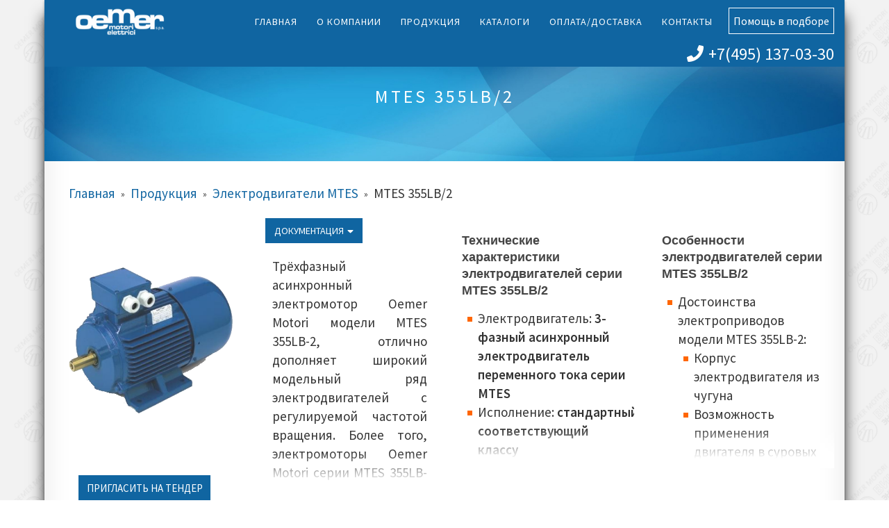

--- FILE ---
content_type: text/html; charset=UTF-8
request_url: https://oemermotori.ru/products/electrodvygateli-mtes/mtes-355lb-2
body_size: 8122
content:
<!doctype html>
<html lang="ru">
<head>
    <title>MTES 355LB/2 - Oemer Motori</title>
<base href="https://oemermotori.ru/" />
<meta charset="UTF-8" />
<meta http-equiv="X-UA-Compatible" content="IE=edge">
<meta name="viewport" content="width=device-width, initial-scale=1, maximum-scale=1" />
<link rel="shortcut icon" href="/assets/images/favicon.ico" type="image/x-icon">
<meta name="description" content="Электродвигатель MTES 355LB/2 - Oemer Motori " />
<meta name="yandex-verification" content="7e7839933eb816b1" />
<link rel="stylesheet" href="/assets/css/bootstrap.min.css" /> 
<link rel="stylesheet" href="/assets/css/uikit.min.css" /> 
<link rel="stylesheet" href="/assets/css/styles.css" /> 
<link href="https://fonts.googleapis.com/css?family=Source+Sans+Pro:200,400,600" rel="stylesheet">
<link rel="stylesheet" href="/feedback/css/jquery.jgrowl.css" /> 
<link rel="stylesheet" href="/feedback/css/jquery.arcticmodal.css" /> 
<link rel="stylesheet" href="/assets/css/uk.tooltip.min.css" />

<link rel="stylesheet" href="/assets/components/minishop2/css/web/default.css?v=70be34f1ac" type="text/css" />
<script type="text/javascript">miniShop2Config = {"cssUrl":"\/assets\/components\/minishop2\/css\/web\/","jsUrl":"\/assets\/components\/minishop2\/js\/web\/","actionUrl":"\/assets\/components\/minishop2\/action.php","ctx":"web","close_all_message":"\u0437\u0430\u043a\u0440\u044b\u0442\u044c \u0432\u0441\u0435","price_format":[2,"."," "],"price_format_no_zeros":true,"weight_format":[3,"."," "],"weight_format_no_zeros":true};</script>
</head>
<body class="product" onresize="resize()">

    <div class="container wrapper">
        <header class="navbar-fixed-top container">
    <div class="row">
         <div class="col-lg-2 col-sm-3 header_box">
            <div class="logo">
                <a href=""><img src="/assets/images/oemerspa.png" alt="" /></a>      
            </div>
    
        </div> 
            <div class="col-sm-10 menu_top_wrapper">
                                
                <div class="top_menu_box">
                    <nav>
                        <ul><li class="first"><a href="https://oemermotori.ru/" title="Oemer Motori Россия - продажа электродвигателей постоянного и переменного тока. Официальный сайт дистрибьютора Oemer Motori в России и странах СНГ" >Главная</a></li>
<li><a href="company" title="О компании" >О компании</a><ul><li class="first"><a href="company/company-profile" title="Профиль компании" >Профиль компании</a></li>
<li><a href="company/press-releases/" title="Новости компании" >Новости компании</a></li>
<li class="last"><a href="company/sales-organization" title="Официальные дистрибьюторы" >Официальные дистрибьюторы</a></li>
</ul></li>
<li class="active"><a href="products" title="Продукция" >Продукция</a><ul><li class="first"><a href="products/electrodvygateli-hql-hqla/" title="Электродвигатели HQL-HQLa" >Электродвигатели HQL-HQLa</a></li>
<li><a href="products/электродвигатели-серии-qsr/" title="Электродвигатели QSR" >Электродвигатели QSR</a></li>
<li><a href="products/electrodvygateli-hqla-li/" title="Электродвигатели HQLa-Li" >Электродвигатели HQLa-Li</a></li>
<li><a href="products/electrodvygateli-qls/" title="Электродвигатели QLS" >Электродвигатели QLS</a></li>
<li><a href="products/electrodvygateli-qs/" title="Электродвигатели QS" >Электродвигатели QS</a></li>
<li><a href="products/electrodvygateli-lq/" title="Электродвигатели LQ" >Электродвигатели LQ</a></li>
<li><a href="products/electrodvygateli-lts/" title="Электродвигатели LTS" >Электродвигатели LTS</a></li>
<li><a href="products/electrodvygateli-lts-tb/" title="Электродвигатели LTS-TB" >Электродвигатели LTS-TB</a></li>
<li><a href="products/electrodvygateli-qcavs-qcavp/" title="Электродвигатели QCAvs-QCAvp" >Электродвигатели QCAvs-QCAvp</a></li>
<li><a href="products/electrodvygateli-qca/" title="Электродвигатели QCA" >Электродвигатели QCA</a></li>
<li><a href="products/electrodvygateli-hqca/" title="Электродвигатели HQCA" >Электродвигатели HQCA</a></li>
<li><a href="products/electrodvygateli-mts/" title="Электродвигатели MTS" >Электродвигатели MTS</a></li>
<li class="active"><a href="products/electrodvygateli-mtes/" title="Электродвигатели MTES" >Электродвигатели MTES</a></li>
<li class="last"><a href="products/help_equipment" title="Опросный лист DC - онлайн" >Опросный лист DC - онлайн</a></li>
</ul></li>
<li><a href="catalogs" title="Каталоги" >Каталоги</a></li>
<li><a href="pay-delivery" title="Оплата/Доставка" >Оплата/Доставка</a></li>
<li class="last"><a href="contacts" title="Контакты" >Контакты</a></li>
</ul>
                    </nav>
                </div>

                 <button class="help_btn" title="Помощь в подборе оборудования">Помощь в подборе</button>
                 <a class="num_tel" href="tel:+74951370330"><i class="fa fa-phone"></i>+7(495) 137-03-30</a>
            </div>
    
        <div class="col-sm-3">
        <nav class="navbar-default navbar-static-top">
            <button class="navbar-toggle collapsed" data-toggle='collapse' data-target="#bs-example-navbar-collapse-1">
                <div class="bar_box">
                    <span class="icon-bar"></span>
                    <span class="icon-bar"></span>
                    <span class="icon-bar"></span>
                </div>
            </button>
        <div class="menu_list collapse" id="bs-example-navbar-collapse-1">
                    <ul><li class="first"><a href="https://oemermotori.ru/" title="Oemer Motori Россия - продажа электродвигателей постоянного и переменного тока. Официальный сайт дистрибьютора Oemer Motori в России и странах СНГ" >Главная</a></li>
<li><a href="company" title="О компании" >О компании</a><ul><li class="first"><a href="company/company-profile" title="Профиль компании" >Профиль компании</a></li>
<li><a href="company/press-releases/" title="Новости компании" >Новости компании</a></li>
<li class="last"><a href="company/sales-organization" title="Официальные дистрибьюторы" >Официальные дистрибьюторы</a></li>
</ul></li>
<li class="active"><a href="products" title="Продукция" >Продукция</a><ul><li class="first"><a href="products/electrodvygateli-hql-hqla/" title="Электродвигатели HQL-HQLa" >Электродвигатели HQL-HQLa</a></li>
<li><a href="products/электродвигатели-серии-qsr/" title="Электродвигатели QSR" >Электродвигатели QSR</a></li>
<li><a href="products/electrodvygateli-hqla-li/" title="Электродвигатели HQLa-Li" >Электродвигатели HQLa-Li</a></li>
<li><a href="products/electrodvygateli-qls/" title="Электродвигатели QLS" >Электродвигатели QLS</a></li>
<li><a href="products/electrodvygateli-qs/" title="Электродвигатели QS" >Электродвигатели QS</a></li>
<li><a href="products/electrodvygateli-lq/" title="Электродвигатели LQ" >Электродвигатели LQ</a></li>
<li><a href="products/electrodvygateli-lts/" title="Электродвигатели LTS" >Электродвигатели LTS</a></li>
<li><a href="products/electrodvygateli-lts-tb/" title="Электродвигатели LTS-TB" >Электродвигатели LTS-TB</a></li>
<li><a href="products/electrodvygateli-qcavs-qcavp/" title="Электродвигатели QCAvs-QCAvp" >Электродвигатели QCAvs-QCAvp</a></li>
<li><a href="products/electrodvygateli-qca/" title="Электродвигатели QCA" >Электродвигатели QCA</a></li>
<li><a href="products/electrodvygateli-hqca/" title="Электродвигатели HQCA" >Электродвигатели HQCA</a></li>
<li><a href="products/electrodvygateli-mts/" title="Электродвигатели MTS" >Электродвигатели MTS</a></li>
<li class="active"><a href="products/electrodvygateli-mtes/" title="Электродвигатели MTES" >Электродвигатели MTES</a></li>
<li class="last"><a href="products/help_equipment" title="Опросный лист DC - онлайн" >Опросный лист DC - онлайн</a></li>
</ul></li>
<li><a href="catalogs" title="Каталоги" >Каталоги</a></li>
<li><a href="pay-delivery" title="Оплата/Доставка" >Оплата/Доставка</a></li>
<li class="last"><a href="contacts" title="Контакты" >Контакты</a></li>
</ul>
                </div>
               
        </nav>
        
    </div>
        <div class="clearfix"></div>
    </div>
</header>    
        <section class="top_fixed_slide">
            <div class="top_fixed_slide_title">
                <h1>MTES 355LB/2</h1>
                <p class="desc"></p>
            </div>
        </section>
            <ul class="B_crumbBox"><li class="B_firstCrumb" itemscope="itemscope" itemtype="http://data-vocabulary.org/Breadcrumb"><a class="B_homeCrumb" itemprop="url" rel="Home" href="http://oemermotori.ru/"><span itemprop="title">Главная</span></a></li>
 &raquo; <li itemscope="itemscope" class="B_crumb" itemtype="http://data-vocabulary.org/Breadcrumb"><a class="B_crumb" itemprop="url" rel="Продукция" href="products"><span itemprop="title">Продукция</span></a></li>
 &raquo; <li itemscope="itemscope" class="B_crumb" itemtype="http://data-vocabulary.org/Breadcrumb"><a class="B_crumb" itemprop="url" rel="Электродвигатели MTES" href="products/electrodvygateli-mtes/"><span itemprop="title">Электродвигатели MTES</span></a></li>
 &raquo; <li class="B_lastCrumb" itemscope="itemscope" itemtype="http://data-vocabulary.org/Breadcrumb"><li itemscope="itemscope" class="B_currentCrumb" itemtype="http://data-vocabulary.org/Breadcrumb">MTES 355LB/2</li></li>
</ul>
        <section class="category_products_item">
            <div class="category_products_top_attr">
                
            </div>
            <div class="category_product_content">
                <div class="row">
                    <div class="col-sm-3 img_col" >
                        <div class="img_product_box" data-uk-sticky="{ boundary:true, top: 80 }">
                             <div class="product_item_img" >
                           
                                <div id="msGallery">
                    
                
                
                
                
                
                
                
                
                
                
                
                
            <img src="/assets/images/MTES.png" 
             srcset="/assets/images/MTES.png 2x"
             alt="" title=""/>
        
                 
    </div>
                       

                        </div>
                                                    <div class="btn_box">
                                    <button class="button_category_motors" data-uk-modal="{ target:'#tender_form' }">Пригласить на тендер</button>
                                    <button class="button_category_motors" data-uk-modal="{ target:'#order_form' }">Запросить цену</button>
                                </div>
                        </div>
                       
                    </div>
                    
                    <div class="col-sm-3 col_desc">
                        <div class="product_info_box">
                            <div class="doc_btn">
                                 <div class="button_category_motors">Документация<i class="fa fa-sort-down"></i></div>
                                 <div class="doc_drop_menu">
                             
                                     
                                     











<div><a href="/assets/doc/7.10.0_MTES_MTES3.pdf">Электродвигатели MTES-MTES3</a></div>

                                     
                                 </div>
                            </div>
                            
                            
        
                            <div class="product_info">
                                <div class="product_ul_list">
                                    <p>Трёхфазный асинхронный электромотор Oemer Motori модели MTES 355LB-2, отлично дополняет широкий модельный ряд электродвигателей с регулируемой частотой вращения. Более того, электромоторы Oemer Motori серии MTES 355LB-2, располагают серьёзным диапазоном мощности от 5,5 до 639 кВт, позволяют устанавливать дополнительное оборудование, могут быть задействованы во многих отраслях промышленности, и всё это по недорогой цене. Как правило, внешние панели и каркас электропривода, отлиты из чугуна, что в свою очередь говорит о сверхпрочной и монолитной конструкции. Электромашины данной серии, располагают эффективной системой охлаждения, демонстрируют высокую устойчивость к постоянным механическим нагрузкам, что в свою очередь позволяет им, функционировать при любых условиях.</p>
                                </div>
                                <div class="attr_border_bg" style="opacity: 0;">
                                    <span><svg class="svg-inline--fa fa-sort-down fa-w-10" aria-hidden="true" data-prefix="fa" data-icon="sort-down" role="img" xmlns="http://www.w3.org/2000/svg" viewBox="0 0 320 512" data-fa-i2svg=""><path fill="currentColor" d="M41 288h238c21.4 0 32.1 25.9 17 41L177 448c-9.4 9.4-24.6 9.4-33.9 0L24 329c-15.1-15.1-4.4-41 17-41z"></path></svg><!-- <i class="fa fa-sort-down"></i> --></span>
                                    
                                </div>
                                <div class="gradient_bg"></div>
                            </div>
                                
                        </div>
                    </div>
                    <div class="col-sm-3 col_tech">
                        <div class="product_info">
                            <h3>Технические характеристики электродвигателей серии MTES 355LB/2</h3>
                            <div class="product_ul_list">
                                <ul class="nice_marker">
<li>Электродвигатель:<strong>&nbsp;3-фазный асинхронный электродвигатель переменного тока серии MTES</strong></li>
<li>Исполнение:&nbsp;<strong>стандартный&nbsp;электродвигатель соответствующий классу энергоэффективности IEC</strong></li>
<li>Класс энергоэффективности:&nbsp;<strong>IE2</strong></li>
<li>Габариты (высота вала):&nbsp;<strong>355 мм</strong></li>
<li>Номинальная мощность:&nbsp;<strong>315 кВт</strong></li>
<li>Крутящий момент:&nbsp;<strong>1009-1016 Нм</strong></li>
<li>Вес:&nbsp;<strong>1835-2000 кг</strong></li>
<li>Количество полюсов:&nbsp;<strong>2</strong></li>
<li>Номинальная скорость:&nbsp;<strong>2980-3000 об/мин</strong></li>
<li>Номинальное напряжение:&nbsp;<strong>400-460 В</strong></li>
<li>Номинальный ток:&nbsp;<strong>530-558 А</strong></li>
<li>Тип соединения:&nbsp;<strong>треугольник, звезда</strong></li>
<li>Количество разъёмов:<strong>&nbsp;3-6 для электродвигателей в чугунном корпусе с типом соединения схема треугольник-звезда, с клеммной коробкой установленной вверху</strong></li>
<li>Класс изоляции:&nbsp;<strong>F</strong></li>
<li>Класс теплостойкости:&nbsp;<strong>PTO Klixon (по умолчанию), PTC, KTY84-130, PT100 (опционально)</strong></li>
<li>Типы монтажного исполнения:&nbsp;<strong>B3, B5, B35, также доступны горизонтальный и вертикальный</strong>&nbsp;</li>
<li>Классы защиты:&nbsp;<strong>IP 54, IP 55</strong></li>
<li>Типы охлаждения:<strong>&nbsp;IC 411, IC 416 (включая радиальный вентилятор)</strong></li>
<li>Класс вибрационной устойчивости:&nbsp;<strong>N,&nbsp;R, S</strong></li>
<li>Тип балансировки:&nbsp;<strong>полушпоночный, шпоночный, бесшпоночный (по запросу)</strong></li>
<li>Диапазон рабочих температур:&nbsp;<strong>-20, +40&deg;C</strong></li>
<li>Цвет корпуса:&nbsp;<strong>голубой (RAL 5010)</strong></li>
<li>Тип статора:&nbsp;<strong>сталь</strong></li>
<li>Тип корпуса:<strong>&nbsp;чугун</strong></li>
<li>Тип панелей:&nbsp;<strong>чугун</strong></li>
<li>Тип фланца:&nbsp;<strong>чугун</strong></li>
<li>Тип вала:&nbsp;<strong>сталь C45</strong></li>
<li>Расположение клеммной коробки:&nbsp;<strong>верхнее (по умолчанию), стороннее (по запросу)</strong></li>
<li>Дополнительное оборудование и устанавливаемые опции:&nbsp;<strong>энкодеры, датчики температуры PTC, KTY84-130, PT100, радиальные вентиляторы, электромагнитные тормозы, изолированные и высокоскоростные подшипники, винты из нержавеющей стали</strong></li>
<li>Всегда в наличии:&nbsp;<strong>4-полюсные&nbsp;электродвигатели с размерами на 355 мм, и монтажным исполнением - B3, B5</strong></li>
<li>Срок доставки:&nbsp;<strong>в зависимости от уровня оснащения и наличия на складе до 3 месяцев</strong></li>
</ul>                                
                            </div>
                            <div class="attr_border_bg" style="opacity: 0;">
                                    <span><svg class="svg-inline--fa fa-sort-down fa-w-10" aria-hidden="true" data-prefix="fa" data-icon="sort-down" role="img" xmlns="http://www.w3.org/2000/svg" viewBox="0 0 320 512" data-fa-i2svg=""><path fill="currentColor" d="M41 288h238c21.4 0 32.1 25.9 17 41L177 448c-9.4 9.4-24.6 9.4-33.9 0L24 329c-15.1-15.1-4.4-41 17-41z"></path></svg><!-- <i class="fa fa-sort-down"></i> --></span>
                                    
                                </div>
                                <div class="gradient_bg"></div>
                        </div>
                    </div>
                    <div class="col-sm-3 col_key">
                        <div class="product_info">
                            <h3>Особенности электродвигателей серии MTES 355LB/2</h3>
                            <div class="product_ul_list">
                                <ul class="nice_marker">
<li>Достоинства электроприводов модели MTES 355LB-2:
<ul class="nice_marker">
<li>Корпус электродвигателя из чугуна</li>
<li>Возможность применения двигателя в суровых условиях окружающей среды</li>
<li>Современный форм-фактор</li>
<li>Электродвигатели полностью отвечают стандарту энерго-эффективности IEC</li>
<li>Простота технического ремонта, наличие запасных частей и комплектующих</li>
<li>Широкий спектр устанавливаемого оборудования</li>
</ul>
</li>
<li>Основные сферы производственного применения электродвигателей серии MTES 355LB-2:
<ul class="nice_marker">
<li>Пищевая индустрия</li>
<li>Химическая отрасль</li>
<li>Деревообрабатывающее производство</li>
<li>Производство пластика</li>
<li>Машиностроение</li>
<li>Изготовление тканей</li>
<li>Чёрная металлургия и сталелитейная промышленность</li>
<li>Производство лифтов</li>
</ul>
</li>
<li>Повседневное использование электромоторов MTES 355LB-2:
<ul class="nice_marker">
<li>Погрузочное оборудование и производство лебёдок</li>
<li>Литьё пластмасс под давлением</li>
<li>Изготовление каучука</li>
<li>Водораспределительные установки</li>
<li>Токарные станки</li>
<li>Пищевые куттеры и смесители</li>
<li>Конвейерные и транспортировочные линии</li>
<li>Приводные насосы и компрессоры</li>
<li>Складское и оборудование</li>
</ul>
</li>
</ul>
                            </div>
                            <div class="attr_border_bg" style="opacity: 0;">
                                    <span><svg class="svg-inline--fa fa-sort-down fa-w-10" aria-hidden="true" data-prefix="fa" data-icon="sort-down" role="img" xmlns="http://www.w3.org/2000/svg" viewBox="0 0 320 512" data-fa-i2svg=""><path fill="currentColor" d="M41 288h238c21.4 0 32.1 25.9 17 41L177 448c-9.4 9.4-24.6 9.4-33.9 0L24 329c-15.1-15.1-4.4-41 17-41z"></path></svg><!-- <i class="fa fa-sort-down"></i> --></span>
                                    
                                </div>
                                <div class="gradient_bg"></div>
                        </div>
                    </div>
                </div>
                
            </div>
        </section>
        
        <div class="home_delimeter">
            <h2>Похожие товары</h2>
        </div> 
        <div class="featured_products">

            
            
            
                        
                        
                        
                        
                        
                        
                        
                        
                        <div class="col-xs-12 col-sm-6 col-lg-2 ms2_product">
    <div class="row">
    <div class="col-md-12">
        

                
                
        
                
                
                
                
                
                
                
                
                
                
                
                                    <img src="assets/images/MTES.png" alt="MTES 132MB/6" title="MTES 132MB/6"/>
                                </div>
    <a href="products/electrodvygateli-mtes/mtes-132mb-6">MTES 132MB/6</a>
    <div class="col-md-12">
        <button class="btn btn-default pull-right button_category_motors" >Запросить цену</button>
    </div>
    </div>
</div>
<div class="col-xs-12 col-sm-6 col-lg-2 ms2_product">
    <div class="row">
    <div class="col-md-12">
        

                
                
        
                
                
                
                
                
                
                
                
                
                
                
                                    <img src="assets/images/MTES.png" alt="MTES3 355MA/2" title="MTES3 355MA/2"/>
                                </div>
    <a href="products/electrodvygateli-mtes/mtes3-355ma-2">MTES3 355MA/2</a>
    <div class="col-md-12">
        <button class="btn btn-default pull-right button_category_motors" >Запросить цену</button>
    </div>
    </div>
</div>
<div class="col-xs-12 col-sm-6 col-lg-2 ms2_product">
    <div class="row">
    <div class="col-md-12">
        

                
                
        
                
                
                
                
                
                
                
                
                
                
                
                                    <img src="assets/images/MTES.png" alt="MTES 160L/6" title="MTES 160L/6"/>
                                </div>
    <a href="products/electrodvygateli-mtes/mtes-160l-6">MTES 160L/6</a>
    <div class="col-md-12">
        <button class="btn btn-default pull-right button_category_motors" >Запросить цену</button>
    </div>
    </div>
</div>
<div class="col-xs-12 col-sm-6 col-lg-2 ms2_product">
    <div class="row">
    <div class="col-md-12">
        

                
                
        
                
                
                
                
                
                
                
                
                
                
                
                                    <img src="assets/images/MTES.png" alt="MTES 315M/2" title="MTES 315M/2"/>
                                </div>
    <a href="products/electrodvygateli-mtes/mtes-315m-2">MTES 315M/2</a>
    <div class="col-md-12">
        <button class="btn btn-default pull-right button_category_motors" >Запросить цену</button>
    </div>
    </div>
</div>
<div class="col-xs-12 col-sm-6 col-lg-2 ms2_product">
    <div class="row">
    <div class="col-md-12">
        

                
                
        
                
                
                
                
                
                
                
                
                
                
                
                                    <img src="assets/images/MTES.png" alt="MTES3 180M/2" title="MTES3 180M/2"/>
                                </div>
    <a href="products/electrodvygateli-mtes/mtes3-180m-2">MTES3 180M/2</a>
    <div class="col-md-12">
        <button class="btn btn-default pull-right button_category_motors" >Запросить цену</button>
    </div>
    </div>
</div>
<div class="col-xs-12 col-sm-6 col-lg-2 ms2_product">
    <div class="row">
    <div class="col-md-12">
        

                
                
        
                
                
                
                
                
                
                
                
                
                
                
                                    <img src="assets/images/MTES.png" alt="MTES 315S/4" title="MTES 315S/4"/>
                                </div>
    <a href="products/electrodvygateli-mtes/mtes-315s-4">MTES 315S/4</a>
    <div class="col-md-12">
        <button class="btn btn-default pull-right button_category_motors" >Запросить цену</button>
    </div>
    </div>
</div>
                        
            
            
            <div class="clearfix"></div>
        </div>
        
    <footer id="footer_section">
    <div class="footer_wrapper">
         <div class="footer_row">
               <div class="row">
            <div class="col-sm-3">
                <div class="logo">
                    <a href=""><img src="/assets/images/oemerspa.png" alt="" /></a>      
                </div>
            </div>
            <div class="col-sm-3 pull-right">
                <div class="advantages_footer_box">
                    <p>Профиль компании и обзор выпускаемой продукции</p>
                </div>
            </div>
        </div>
         
        </div>

    </div>
    <div class="row footer_container">
        <div class="footer_row_img">
            <div class="row">
                <div class="col-sm-6 fot_col_left">
                <img src="/assets/images/fot_img.png" alt="oemermotori" />                 
            </div>
            <div class="col-sm-6 fot_col_right">
                <div class="fot_text_box">
                    <div class="fot_text_content">
                        <h3>
                            Помощь в подборе оборудования
                        </h3>
                        <p>НАШИ СПЕЦИАЛИСТЫ ОТВЕТЯТ НА ВСЕ ВАШИ ВОПРОСЫ</p>
                        <form action='' method='post' name='form-3' class="form_content">
                            <div>
                                 <input type="text" name="qname" placeholder='Контактное лицо' />                               
                            </div>
                            <div>
                                <input type="text" name="qcompany" placeholder='Предприятие' />                                
                            </div>
                            <div>
                                <input type="text" name="qphone" placeholder='Телефон' />                                
                            </div>
                            <div>
                                <input type="text" name="qemail" placeholder='Эл.почта' />                                
                            </div>
                            <div>
                                 <textarea name="qdesc" placeholder='Ваш вопрос'></textarea>                               
                            </div>

                            <div class="form_btn_box">
                                <button name="butn" class="button_category_motors feedback btn" >Отправить</button>
                            </div>

                        </form>
                    </div>
                </div>
            </div>
            </div>
            
        <div class="clearfix"></div>
        </div>
     </div>
    <div class="row footer_contacts">
        <div class="col-lg-4 col-sm-4 col-xs-12">
            <div class="uk-width-large-1-2 uk-width-medium-1-2 uk-width-small-1-1 uk-text-left fot_box" style="min-height: 178px;">
                <p>Официальный дистрибьютор Oemer Motori Electrics в России и странах СНГ</p>
                <img class="logo_vic" src="assets/images/vlogo.png" alt="ВИК-Энерго">
                <p>ВИК-Энерго © 2004 - 2020 | Все права защищены</p>
            </div>
        </div>
        <div class="col-lg-4 col-sm-4 col-xs-12">
            <div class="footer_contacts_box">
                <span class="tit">Головной офис Oemer Motori Elettrici</span>
                <p><em>Via Legnano, 41-20027 Rescaldina(Milano) - Italy</em></p>
                <p><em>Телефон. +39 0331576063</em></p>
                <p><em>Факс. 39 0331464500</em></p>
                <p><em>Сайт: www.oemerspa.com</em></p>
                <p><em>E-mail: <a class="mail_replace_foring" href="mailto:it@oemermotori.ru">it@oemermotori.ru</a></em></p>
            </div>            
        </div>
        <div class="col-lg-4 col-sm-4 col-xs-12">
            <div class="footer_contacts_box">
                <span class="tit">Oemer Motori в России и странах СНГ</span>
                <p><em>г. Владимир ул.Б.Нижегородская д.77a </em></p>
                <p><em>Телефон. +7 (495) 137-03-30 </em></p>
                <p><em>Факс. +7 (495) 137-03-30</em></p>
                <p><em>Сайт: www.oemermotori.ru </em></p>
                <p><em>E-mail: <a class="mail_replace" href="mailto:rus@oemermotori.ru">rus@oemermotori.ru</a></em></p>
            </div>            
        </div>
        <!--<div class="col-lg-4 col-sm-4 col-xs-12">-->
        <!--    <div class="box_year">-->
        <!--        <img src="/assets/images/ye.png" alt="year" />-->
        <!--    </div>-->
        <!--</div>-->
    </div>
    
</footer>

<div id="tender_form" class="uk-modal">
    <div class="uk-modal-dialog">
         <a class="uk-modal-close uk-close"></a>
            <div class="top_modal_info"><span class="tit">Пригласить на тендер</span>
        </div>
        <div class="form_title">
             <img src="/assets/images/point.png" alt="check" /><h3>MTES 355LB/2</h3>           
        </div>
        <hr>
        
        <form class="form_content" action="" method="post" name="form-2"><input type="text" name="address77" value="tesby" style="display:none;">
            <div><input type="text" name="name" placeholder="Предприятие"></div>
            <div><input type="text" name="phone" placeholder="Телефон"></div>
            <div><input type="text" name="email" placeholder="Эл.почта"></div>
            <div><input type="text" name="tender_link" placeholder="Ссылка на тендер"></div>
            <div><input class="input_item" type="hidden" name="item" placeholder=""></div>
            <div>
                <textarea name="dopinfo" placeholder="Сообщение"></textarea>
            </div>
            <div><button class="button_category_motors feedback btn">Отправить</button></div>
        </form> 
    </div>
</div>

<div id="order_form" class="uk-modal">
    <div class="uk-modal-dialog">
         <a class="uk-modal-close uk-close"></a>
            <div class="top_modal_info"><span class="tit">Запрос цены</span>
        </div>
        <div class="form_title">
             <img src="/assets/images/point.png" alt="check" /><h3>MTES 355LB/2</h3>           
        </div>

        <hr>
        
        <form class="form_content" action="" method="post" name="form-3"><input type="text" name="address77" value="tesby" style="display:none;">
            <div><input type="text" name="qname" placeholder="Предприятие"></div>
            <div><input type="text" name="qemail" placeholder="Эл.почта"></div>
            <div><input type="text" name="qphone" placeholder="Телефон"></div>
            <div><input class="input_item" type="hidden" name="item" placeholder=""></div>
            <div>
                <textarea name="dopinfo" placeholder="Сообщение"></textarea>
            </div>
            <div><button class="button_category_motors feedback btn">Отправить</button></div>
        </form> 
    </div>
</div>

<div id="scroller"><img src="/assets/images/scroll_top1.png" alt="scroll_top" /></div>
<script src="https://ajax.googleapis.com/ajax/libs/jquery/1.9.1/jquery.min.js"></script>

<script src="/assets/js/init.js"></script>
<script src="/assets/js/bootstrap.min.js"></script>
<script src="/assets/js/uikit.min.js"></script>
<script src="/assets/js/uk.tooltip.min.js"></script>
<script src="/feedback/js/jquery.jgrowl.js"></script>
<script src="/feedback/js/jquery.arcticmodal.js"></script>
<script src="/feedback/js/feedback.js"></script>

<script src="/assets/js/uikit.sticky.min.js"></script>
<script defer src="https://use.fontawesome.com/releases/v5.0.9/js/all.js" integrity="sha384-8iPTk2s/jMVj81dnzb/iFR2sdA7u06vHJyyLlAd4snFpCl/SnyUjRrbdJsw1pGIl" crossorigin="anonymous"></script>

<!-- Yandex.Metrika counter -->
<script type="text/javascript" >
    (function (d, w, c) {
        (w[c] = w[c] || []).push(function() {
            try {
                w.yaCounter49468159 = new Ya.Metrika2({
                    id:49468159,
                    clickmap:true,
                    trackLinks:true,
                    accurateTrackBounce:true,
                    webvisor:true,
                    trackHash:true
                });
            } catch(e) { }
        });

        var n = d.getElementsByTagName("script")[0],
            s = d.createElement("script"),
            f = function () { n.parentNode.insertBefore(s, n); };
        s.type = "text/javascript";
        s.async = true;
        s.src = "https://mc.yandex.ru/metrika/tag.js";

        if (w.opera == "[object Opera]") {
            d.addEventListener("DOMContentLoaded", f, false);
        } else { f(); }
    })(document, window, "yandex_metrika_callbacks2");
</script>
<noscript><div><img src="https://mc.yandex.ru/watch/49468159" style="position:absolute; left:-9999px;" alt="" /></div></noscript>
<!-- /Yandex.Metrika counter -->

    </div>
    


<script type="text/javascript" src="/assets/components/minishop2/js/web/default.js?v=70be34f1ac"></script>
</body>
</html>

--- FILE ---
content_type: application/javascript
request_url: https://oemermotori.ru/assets/js/init.js
body_size: 2621
content:
$(document).ready(function(){
    $('.gallery_motors .gallery_item_box').each(function(){
        var findLink = $(this).find('a.gallery_link').text();
        var splitText = findLink.split(' ');
        $(this).find('a.gallery_link').html(splitText[1]);
    });

        var findCount = $('.inner_top_menu .col-sm-3').length;
        
        if(findCount == 5) {
            $('.inner_top_menu > .col-sm-3').addClass('col-sm-2-3');
            $('.inner_top_menu > .col-sm-3.col-sm-2').removeClass('col-sm-3');
        }
        
        // if(!$('body').find('div').hasClass('top_menu_btn_box')){
        //     $('.inner_top_menu').hide();
        // }
        
        // $('.products_table').find('.products_table_col').each(function(){
        //     var findText = $(this).find('.product_and_attr_item .nice_table tr:nth-child(2) td:last-child').text();
           
        //     $(this).find('.product_and_attr_item .title_table_category').html(findText);

        // });

        
        
        setTimeout(function(){
            var findImg = $('#msGallery img').innerHeight();
        
            var findVal = findImg / 2;
        
            $('#msGallery').css('margin-top',-findVal); 
            
        }, 700);

    $(window).scroll(function () {
        if ($(this).scrollTop() > 0) {
            $('#scroller').fadeIn();
        } else {
            $('#scroller').fadeOut();
        }
    });
    $('#scroller').click(function () {
        $('body,html').animate({
            scrollTop: 0
        }, 400);
        return false;
    });
    
    setTimeout(function(){
        var findImgHeight = $('.img_attr_box').innerHeight();
        
        $('.text_attr_box').css('height', findImgHeight); 
        
         $('.attr_border_bg').click(function(){
            $('.attr_border_bg').toggleClass('openlist');
            
            var findUlHeight = $('.category_products_top_attr_box_item ul').innerHeight();
            
            var descBlockTextHeight = $('.category_product_content .row .col-sm-3:nth-child(2) .product_info .product_ul_list').innerHeight(); 
            var techBlockTextHeight = $('.category_product_content .row .col-sm-3:nth-child(3) .product_info .product_ul_list').innerHeight(); 
            var keyBlockTextHeight = $('.category_product_content .row .col-sm-3:nth-child(4) .product_info .product_ul_list').innerHeight(); 
            
            if($('.attr_border_bg').hasClass('openlist')) {
                $('.text_attr_box').animate({height: findUlHeight+100}, 300);
                $('.category_product_content .row > .col-sm-3').height(findUlHeight);
            } else {
                $('.text_attr_box').animate({height: findImgHeight}, 300);
                $('.category_product_content .row > .col-sm-3').height(findImgHeight);
            }
            
            
            
        });
    },200);
    
    $('.text_attr_box').hover(function(){
        $('.attr_border_bg').animate({opacity: "1"}, 100); 
    }, function(){
        $('.attr_border_bg').animate({opacity: "0"}, 100); 
    });

   $('.featured_products .button_category_motors').attr('data-uk-modal','{target:"#order_form"}');
   
   $('.featured_products .button_category_motors').click(function(){
       var findNameItem = $(this).parents('.ms2_product').find('a').text();
       $('#order_form h3').html('Электродвигатели Oemer Motori серии ' + findNameItem);
   });
   
   $('.product .btn_box .button_category_motors').click(function(){
       var findNameItem = $('h1').text();
              $('#tender_form h3').html('Электродвигатели Oemer Motori серии ' + findNameItem);
              $('#order_form h3').html('Электродвигатели Oemer Motori серии ' + findNameItem)
              $('.input_item').attr('value', findNameItem);
   });
   
   var findText = $('h1').text();

   var splitText = findText.split(' ');
   
    $('.inner_cat_desc h3').html('Описание электродвигателей серии '+splitText[1]);
    
    $('.menu_list li').find('ul').parent('li').addClass('parent');
    
    $('.menu_list li.parent > a').click(function(){
        $(this).parent('li.parent').find('ul').slideToggle();
        $(this).parent('li.parent').toggleClass('open');
    });
    
        $('.menu_list li.parent > a').click(function(event){
            event.preventDefault();
        });
    
    $('.menu_list li.parent > a').append('<i class="fa fa-sort-down"></i>');
    
    
    
    var findWidth = $(document).innerWidth();
    
    var imgHeight = $('.product .product_item_img').innerHeight();
    
    var descHeight = $('.col_desc .product_ul_list').innerHeight();
    var techHeight = $('.col_tech .product_ul_list').innerHeight();
    var keyHeight = $('.col_key .product_ul_list').innerHeight();
    
    if(descHeight > techHeight && descHeight > keyHeight){
        var ulHeight = $('.product .col_desc .product_info .product_ul_list').innerHeight();
        
    } else if(techHeight > descHeight && techHeight > keyHeight) {
        var ulHeight = $('.product .col_tech .product_info .product_ul_list').innerHeight();
    } else if(keyHeight > techHeight && keyHeight > descHeight) {
        var ulHeight = $('.product .col_key .product_info .product_ul_list').innerHeight();
    }
    
    $('.product .product_info').css('height', imgHeight);
    
    
    if(findWidth >= 1170) {
    $('.product .attr_border_bg').click(function(){
        $('.product .product_info').toggleClass('open_info');
        
        
            if($('.product_info').hasClass('open_info')){
                $('.product .product_info').animate({height: ulHeight + 120}, 300);
                $('.img_col').animate({height: ulHeight + 120}, 300);
            } else {
                $('.product .product_info').animate({height: imgHeight}, 300);
                $('.img_col').animate({height: imgHeight}, 300);
            }
        
        
        
    });
    
    
    
    
    } else if(findWidth <= 1170 && findWidth > 768) {
        $('.product .attr_border_bg').click(function(){
            $(this).parent('.product_info').toggleClass('open_info');
            
            
            
            $(this).toggleClass('openlist');
            
            if($('.product_info').hasClass('open_info')){
                $('.img_col').css('height', ulHeight + 120);
            } else {
                $('.img_col').css('height', imgHeight);
            }
            
        });
    } else if(findWidth <= 768) {
         $('.product .attr_border_bg').click(function(){
            $(this).parent('.product_info').toggleClass('open_info');
            $(this).toggleClass('openlist');
         });
    }
    
    
    if(findWidth <= 768){
                
        var len = $('.navbar-toggle').find('.logo').length;
          
        if(len == 0) {
            //  $('.navbar-toggle').prepend($('.help_btn'));
            $('.navbar-static-top .menu_list > ul').append($('.help_btn'));
          $('.navbar-toggle').prepend($('header .logo'));
          $('.navbar-toggle .logo:last-child').remove();
        //   $('header  .menu_list ul').append($('.num_tel')+'</li>');
        }
        
        $('.img_product_box').removeAttr('data-uk-sticky');
        
    } else {
        
        $('header .header_box').prepend($('.navbar-toggle .logo:nth-child(1)'));
       
        $('.header_box').find('.logo:nth-child(2)').remove();
        
        
        var lengthHelp = $('.menu_top_wrapper').find('.help_btn').length;
                  
        if(lengthHelp == 0) {
            $('header  .menu_top_wrapper').append($('.help_btn'));
            $('header  .menu_top_wrapper').append($('.num_tel'));
            $('header  .menu_top_wrapper').find($('.help_btn')).remove();
        }
        
        $('.img_product_box').attr('data-uk-sticky','{ boundary:true, top: 80 }');
        
    }
    


    if($('body').hasClass('contacts')){
        
        var mailText = 'info@oemermotori.ru';
        
        $('.mail_replace').html(mailText);
        $('.mail_replace').attr('href','mailto:'+mailText);
    }
    
    if($('div').hasClass('footer_contacts')){
        
        var mailText = 'info@oemermotori.ru';
        
        $('.mail_replace').html(mailText);
        $('.mail_replace').attr('href','mailto:'+mailText);
    }
    
    if($('a').hasClass('mail_replace_foring')){
        
        var mailText = 'mainoffice@oemermotori.ru';
        
        $('.mail_replace_foring').html(mailText);
        $('.mail_replace_foring').attr('href','mailto:'+mailText);
    };
    
    
    $('.help_btn').click(function(){
        var findOffset = $('#footer_section').offset().top
        
         $('body,html').animate({
            scrollTop: findOffset
        }, 800);
        return false;
    });


   

    $('.help_btn').click(function(){
        $('.menu_list').animate({height: 0}, 300);
        $('.menu_list').removeClass('in').addClass('collapse');
        $('.navbar-toggle').removeClass('collapse').addClass('collapsed');
    });
    
    var catTitle = $('.category_box .home_delimeter h2').text();
    var titleSplit = catTitle.split(' ');
    
    $('.category_box .home_delimeter h2').html(titleSplit[0]+' серий '+titleSplit[1]);
    
    $('.category_box .attr_border_bg').click(function(){
        var ulHeight = $('.category_products_top_attr_box_item').innerHeight();
        var imgHeight = $('.img_attr_box').innerHeight();

    if(findWidth >= 768) {
                if(!$(this).hasClass('openlist')){
            
                 $('.right_col').animate({height: ulHeight + 120}, 300);
                 $('.contact_col').animate({height: ulHeight + 120}, 300);
                
            } else {
                $('.right_col').css('height', imgHeight);
                $('.contact_col').css('height', imgHeight);
                $('.img_attr_box').css('position','static');
                $('.contacts_box').css('position','static');
            }
    }

        
    });
    
    // $('.radio_box').find('label').each(function(){
    //     var questText = $(this).find('input:radio:checked').text();
    //     $(this).parent('.radio_box').find('input[type="hidden"]').attr('value', questText);
    // });
    
    $('.radio_box').each(function(){
         var questText = $(this).find('input:radio:checked').parent('label').text();
         $(this).find('input[type="hidden"]').attr('value', questText);
    });
    $('.radio_box').find('input:radio:checked').addClass('asd');
    
    $('.questionnaire .questionnaire_form_wrapper .radio_box label').click(function(){
        var questText = $(this).text();
        $(this).parent('.radio_box').find('input[type="hidden"]').attr('value', questText);
    });
    
    
    $('.top_menu_box ul > li:nth-child(3) > ul > li.last a').attr('data-uk-tooltip','{ pos:"bottom-left" }');
    $('.top_menu_box ul > li:nth-child(3) > ul > li.last a').attr('title','Опросный лист онлайн - подбор электродвигателей');
});

function resize() {
    var findWidth = $(document).innerWidth();
    
    if(findWidth <= 768){
        var len = $('.navbar-toggle').find('.logo').length;
          
        if(len == 0) {
            // $('.navbar-toggle').prepend($('.help_btn'));
            // $('.navbar-static-top').prepend($('.help_btn'));
            $('.navbar-static-top .menu_list > ul').append($('.help_btn'));
          $('.navbar-toggle').prepend($('header .logo'));
          $('.navbar-toggle .logo:last-child').remove();
          
        }
        $('.img_product_box').removeAttr('data-uk-sticky');

    } else {
        
        $('header .header_box').prepend($('.navbar-toggle .logo:nth-child(1)'));
        $('.header_box').find('.logo:nth-child(2)').remove();
        
        // $('header  .menu_top_wrapper').append($('.help_btn'));
        // $('header  .menu_top_wrapper').append($('.num_tel'));
        
        var findHeightItem = $('.product_item_img').innerHeight();
        var fixedHeightText = $('.product_info').css('height',findHeightItem);
        
        // var lengthHelp = $('.menu_top_wrapper').find('.help_btn').length;
        
        // if(lengthHelp == 0) {
        //     $('header  .menu_top_wrapper').append($('.help_btn'));
        //     $('header  .menu_top_wrapper').append($('.num_tel'));
        //     $('header  .menu_top_wrapper').find($('.help_btn:nth-child(2),.help_btn:nth-child(3)')).remove();
        // }
        
        // alert(lengthHelp);
        $('header .menu_top_wrapper').append($('.help_btn'));        
        $('header  .menu_top_wrapper').append($('.num_tel'));
        $('.img_product_box').attr('data-uk-sticky','{ boundary:true, top: 80 }');
        
    }
}